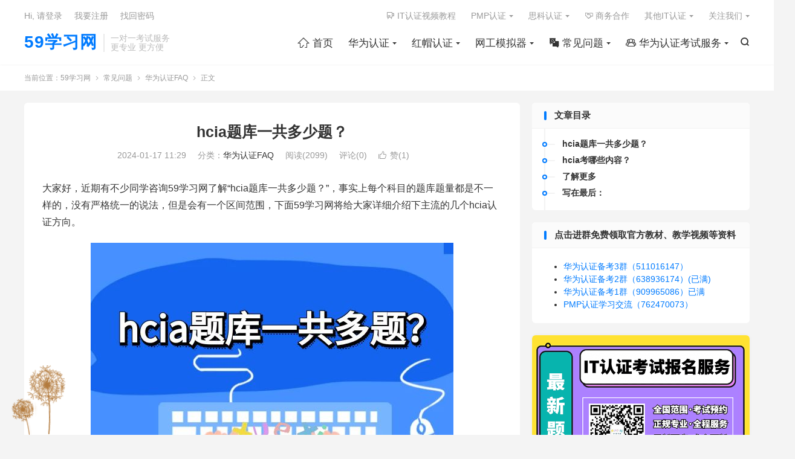

--- FILE ---
content_type: text/html; charset=UTF-8
request_url: https://www.59xuexi.com/?p=13571
body_size: 14837
content:
<!DOCTYPE HTML>
<html lang="zh-CN" >
<head>
<meta charset="UTF-8">
<meta http-equiv="X-UA-Compatible" content="IE=edge">
<meta name="viewport" content="width=device-width, initial-scale=1.0, user-scalable=0, minimum-scale=1.0, maximum-scale=1.0">
<meta name="apple-mobile-web-app-title" content="59学习网">
<meta http-equiv="Cache-Control" content="no-siteapp">
<title>hcia题库一共多少题？-华为认证FAQ-59学习网</title>
<meta name='robots' content='max-image-preview:large' />
	<style>img:is([sizes="auto" i], [sizes^="auto," i]) { contain-intrinsic-size: 3000px 1500px }</style>
	<link rel='stylesheet' id='wp-block-library-css' href='https://www.59xuexi.com/wp-includes/css/dist/block-library/style.min.css?ver=6.7.4' type='text/css' media='all' />
<style id='classic-theme-styles-inline-css' type='text/css'>
/*! This file is auto-generated */
.wp-block-button__link{color:#fff;background-color:#32373c;border-radius:9999px;box-shadow:none;text-decoration:none;padding:calc(.667em + 2px) calc(1.333em + 2px);font-size:1.125em}.wp-block-file__button{background:#32373c;color:#fff;text-decoration:none}
</style>
<style id='global-styles-inline-css' type='text/css'>
:root{--wp--preset--aspect-ratio--square: 1;--wp--preset--aspect-ratio--4-3: 4/3;--wp--preset--aspect-ratio--3-4: 3/4;--wp--preset--aspect-ratio--3-2: 3/2;--wp--preset--aspect-ratio--2-3: 2/3;--wp--preset--aspect-ratio--16-9: 16/9;--wp--preset--aspect-ratio--9-16: 9/16;--wp--preset--color--black: #000000;--wp--preset--color--cyan-bluish-gray: #abb8c3;--wp--preset--color--white: #ffffff;--wp--preset--color--pale-pink: #f78da7;--wp--preset--color--vivid-red: #cf2e2e;--wp--preset--color--luminous-vivid-orange: #ff6900;--wp--preset--color--luminous-vivid-amber: #fcb900;--wp--preset--color--light-green-cyan: #7bdcb5;--wp--preset--color--vivid-green-cyan: #00d084;--wp--preset--color--pale-cyan-blue: #8ed1fc;--wp--preset--color--vivid-cyan-blue: #0693e3;--wp--preset--color--vivid-purple: #9b51e0;--wp--preset--gradient--vivid-cyan-blue-to-vivid-purple: linear-gradient(135deg,rgba(6,147,227,1) 0%,rgb(155,81,224) 100%);--wp--preset--gradient--light-green-cyan-to-vivid-green-cyan: linear-gradient(135deg,rgb(122,220,180) 0%,rgb(0,208,130) 100%);--wp--preset--gradient--luminous-vivid-amber-to-luminous-vivid-orange: linear-gradient(135deg,rgba(252,185,0,1) 0%,rgba(255,105,0,1) 100%);--wp--preset--gradient--luminous-vivid-orange-to-vivid-red: linear-gradient(135deg,rgba(255,105,0,1) 0%,rgb(207,46,46) 100%);--wp--preset--gradient--very-light-gray-to-cyan-bluish-gray: linear-gradient(135deg,rgb(238,238,238) 0%,rgb(169,184,195) 100%);--wp--preset--gradient--cool-to-warm-spectrum: linear-gradient(135deg,rgb(74,234,220) 0%,rgb(151,120,209) 20%,rgb(207,42,186) 40%,rgb(238,44,130) 60%,rgb(251,105,98) 80%,rgb(254,248,76) 100%);--wp--preset--gradient--blush-light-purple: linear-gradient(135deg,rgb(255,206,236) 0%,rgb(152,150,240) 100%);--wp--preset--gradient--blush-bordeaux: linear-gradient(135deg,rgb(254,205,165) 0%,rgb(254,45,45) 50%,rgb(107,0,62) 100%);--wp--preset--gradient--luminous-dusk: linear-gradient(135deg,rgb(255,203,112) 0%,rgb(199,81,192) 50%,rgb(65,88,208) 100%);--wp--preset--gradient--pale-ocean: linear-gradient(135deg,rgb(255,245,203) 0%,rgb(182,227,212) 50%,rgb(51,167,181) 100%);--wp--preset--gradient--electric-grass: linear-gradient(135deg,rgb(202,248,128) 0%,rgb(113,206,126) 100%);--wp--preset--gradient--midnight: linear-gradient(135deg,rgb(2,3,129) 0%,rgb(40,116,252) 100%);--wp--preset--font-size--small: 13px;--wp--preset--font-size--medium: 20px;--wp--preset--font-size--large: 36px;--wp--preset--font-size--x-large: 42px;--wp--preset--spacing--20: 0.44rem;--wp--preset--spacing--30: 0.67rem;--wp--preset--spacing--40: 1rem;--wp--preset--spacing--50: 1.5rem;--wp--preset--spacing--60: 2.25rem;--wp--preset--spacing--70: 3.38rem;--wp--preset--spacing--80: 5.06rem;--wp--preset--shadow--natural: 6px 6px 9px rgba(0, 0, 0, 0.2);--wp--preset--shadow--deep: 12px 12px 50px rgba(0, 0, 0, 0.4);--wp--preset--shadow--sharp: 6px 6px 0px rgba(0, 0, 0, 0.2);--wp--preset--shadow--outlined: 6px 6px 0px -3px rgba(255, 255, 255, 1), 6px 6px rgba(0, 0, 0, 1);--wp--preset--shadow--crisp: 6px 6px 0px rgba(0, 0, 0, 1);}:where(.is-layout-flex){gap: 0.5em;}:where(.is-layout-grid){gap: 0.5em;}body .is-layout-flex{display: flex;}.is-layout-flex{flex-wrap: wrap;align-items: center;}.is-layout-flex > :is(*, div){margin: 0;}body .is-layout-grid{display: grid;}.is-layout-grid > :is(*, div){margin: 0;}:where(.wp-block-columns.is-layout-flex){gap: 2em;}:where(.wp-block-columns.is-layout-grid){gap: 2em;}:where(.wp-block-post-template.is-layout-flex){gap: 1.25em;}:where(.wp-block-post-template.is-layout-grid){gap: 1.25em;}.has-black-color{color: var(--wp--preset--color--black) !important;}.has-cyan-bluish-gray-color{color: var(--wp--preset--color--cyan-bluish-gray) !important;}.has-white-color{color: var(--wp--preset--color--white) !important;}.has-pale-pink-color{color: var(--wp--preset--color--pale-pink) !important;}.has-vivid-red-color{color: var(--wp--preset--color--vivid-red) !important;}.has-luminous-vivid-orange-color{color: var(--wp--preset--color--luminous-vivid-orange) !important;}.has-luminous-vivid-amber-color{color: var(--wp--preset--color--luminous-vivid-amber) !important;}.has-light-green-cyan-color{color: var(--wp--preset--color--light-green-cyan) !important;}.has-vivid-green-cyan-color{color: var(--wp--preset--color--vivid-green-cyan) !important;}.has-pale-cyan-blue-color{color: var(--wp--preset--color--pale-cyan-blue) !important;}.has-vivid-cyan-blue-color{color: var(--wp--preset--color--vivid-cyan-blue) !important;}.has-vivid-purple-color{color: var(--wp--preset--color--vivid-purple) !important;}.has-black-background-color{background-color: var(--wp--preset--color--black) !important;}.has-cyan-bluish-gray-background-color{background-color: var(--wp--preset--color--cyan-bluish-gray) !important;}.has-white-background-color{background-color: var(--wp--preset--color--white) !important;}.has-pale-pink-background-color{background-color: var(--wp--preset--color--pale-pink) !important;}.has-vivid-red-background-color{background-color: var(--wp--preset--color--vivid-red) !important;}.has-luminous-vivid-orange-background-color{background-color: var(--wp--preset--color--luminous-vivid-orange) !important;}.has-luminous-vivid-amber-background-color{background-color: var(--wp--preset--color--luminous-vivid-amber) !important;}.has-light-green-cyan-background-color{background-color: var(--wp--preset--color--light-green-cyan) !important;}.has-vivid-green-cyan-background-color{background-color: var(--wp--preset--color--vivid-green-cyan) !important;}.has-pale-cyan-blue-background-color{background-color: var(--wp--preset--color--pale-cyan-blue) !important;}.has-vivid-cyan-blue-background-color{background-color: var(--wp--preset--color--vivid-cyan-blue) !important;}.has-vivid-purple-background-color{background-color: var(--wp--preset--color--vivid-purple) !important;}.has-black-border-color{border-color: var(--wp--preset--color--black) !important;}.has-cyan-bluish-gray-border-color{border-color: var(--wp--preset--color--cyan-bluish-gray) !important;}.has-white-border-color{border-color: var(--wp--preset--color--white) !important;}.has-pale-pink-border-color{border-color: var(--wp--preset--color--pale-pink) !important;}.has-vivid-red-border-color{border-color: var(--wp--preset--color--vivid-red) !important;}.has-luminous-vivid-orange-border-color{border-color: var(--wp--preset--color--luminous-vivid-orange) !important;}.has-luminous-vivid-amber-border-color{border-color: var(--wp--preset--color--luminous-vivid-amber) !important;}.has-light-green-cyan-border-color{border-color: var(--wp--preset--color--light-green-cyan) !important;}.has-vivid-green-cyan-border-color{border-color: var(--wp--preset--color--vivid-green-cyan) !important;}.has-pale-cyan-blue-border-color{border-color: var(--wp--preset--color--pale-cyan-blue) !important;}.has-vivid-cyan-blue-border-color{border-color: var(--wp--preset--color--vivid-cyan-blue) !important;}.has-vivid-purple-border-color{border-color: var(--wp--preset--color--vivid-purple) !important;}.has-vivid-cyan-blue-to-vivid-purple-gradient-background{background: var(--wp--preset--gradient--vivid-cyan-blue-to-vivid-purple) !important;}.has-light-green-cyan-to-vivid-green-cyan-gradient-background{background: var(--wp--preset--gradient--light-green-cyan-to-vivid-green-cyan) !important;}.has-luminous-vivid-amber-to-luminous-vivid-orange-gradient-background{background: var(--wp--preset--gradient--luminous-vivid-amber-to-luminous-vivid-orange) !important;}.has-luminous-vivid-orange-to-vivid-red-gradient-background{background: var(--wp--preset--gradient--luminous-vivid-orange-to-vivid-red) !important;}.has-very-light-gray-to-cyan-bluish-gray-gradient-background{background: var(--wp--preset--gradient--very-light-gray-to-cyan-bluish-gray) !important;}.has-cool-to-warm-spectrum-gradient-background{background: var(--wp--preset--gradient--cool-to-warm-spectrum) !important;}.has-blush-light-purple-gradient-background{background: var(--wp--preset--gradient--blush-light-purple) !important;}.has-blush-bordeaux-gradient-background{background: var(--wp--preset--gradient--blush-bordeaux) !important;}.has-luminous-dusk-gradient-background{background: var(--wp--preset--gradient--luminous-dusk) !important;}.has-pale-ocean-gradient-background{background: var(--wp--preset--gradient--pale-ocean) !important;}.has-electric-grass-gradient-background{background: var(--wp--preset--gradient--electric-grass) !important;}.has-midnight-gradient-background{background: var(--wp--preset--gradient--midnight) !important;}.has-small-font-size{font-size: var(--wp--preset--font-size--small) !important;}.has-medium-font-size{font-size: var(--wp--preset--font-size--medium) !important;}.has-large-font-size{font-size: var(--wp--preset--font-size--large) !important;}.has-x-large-font-size{font-size: var(--wp--preset--font-size--x-large) !important;}
:where(.wp-block-post-template.is-layout-flex){gap: 1.25em;}:where(.wp-block-post-template.is-layout-grid){gap: 1.25em;}
:where(.wp-block-columns.is-layout-flex){gap: 2em;}:where(.wp-block-columns.is-layout-grid){gap: 2em;}
:root :where(.wp-block-pullquote){font-size: 1.5em;line-height: 1.6;}
</style>
<link rel='stylesheet' id='wp-copy-rights-style-css' href='https://www.59xuexi.com/wp-content/plugins/wpcopyrights/assets/css/protect.css?ver=6.2' type='text/css' media='all' />
<link rel='stylesheet' id='style-css' href='https://www.59xuexi.com/wp-content/themes/dux/style.css?ver=9.1' type='text/css' media='all' />
<script type="text/javascript" src="https://www.59xuexi.com/wp-content/themes/dux/assets/js/libs/jquery.min.js?ver=9.1" id="jquery-js"></script>
<link rel="https://api.w.org/" href="https://www.59xuexi.com/index.php?rest_route=/" /><link rel="alternate" title="JSON" type="application/json" href="https://www.59xuexi.com/index.php?rest_route=/wp/v2/posts/13571" /><link rel="canonical" href="https://www.59xuexi.com/?p=13571" />
<link rel="alternate" title="oEmbed (JSON)" type="application/json+oembed" href="https://www.59xuexi.com/index.php?rest_route=%2Foembed%2F1.0%2Fembed&#038;url=https%3A%2F%2Fwww.59xuexi.com%2F%3Fp%3D13571" />
<link rel="alternate" title="oEmbed (XML)" type="text/xml+oembed" href="https://www.59xuexi.com/index.php?rest_route=%2Foembed%2F1.0%2Fembed&#038;url=https%3A%2F%2Fwww.59xuexi.com%2F%3Fp%3D13571&#038;format=xml" />
<meta name="keywords" content="HCIA,HCIA-Datacom,HCIA-Datacom题库,hcia题库,华为认证FAQ">
<meta name="description" content="大家好，近期有不少同学咨询59学习网了解“hcia题库一共多少题？”，事实上每个科目的题库题量都是不一样的，没有严格统一的说法，但是会有一个区间范围，下面59学习网将给大家详细介绍下主流的几个hcia认证方向。   hcia题库一共多少题？ 一般情况下hcia题库的题量在500题-1000题左右。不同的版本不同的方向题">
<meta property="og:type" content="acticle">
<meta property="og:site_name" content="59学习网">
<meta property="og:title" content="hcia题库一共多少题？">
<meta property="og:description" content="大家好，近期有不少同学咨询59学习网了解“hcia题库一共多少题？”，事实上每个科目的题库题量都是不一样的，没有严格统一的说法，但是会有一个区间范围，下面59学习网将给大家详细介绍下主流的几个hcia认证方向。 hcia题库一共多少题？ 一...">
<meta property="og:url" content="https://www.59xuexi.com/?p=13571">
<meta property="og:image" content="https://www.59xuexi.com/wp-content/uploads/2024/01/hcia题库多少题.jpg">
<meta property="twitter:card" content="summary_large_image">
<meta property="twitter:title" content="hcia题库一共多少题？">
<meta property="twitter:description" content="大家好，近期有不少同学咨询59学习网了解“hcia题库一共多少题？”，事实上每个科目的题库题量都是不一样的，没有严格统一的说法，但是会有一个区间范围，下面59学习网将给大家详细介绍下主流的几个hcia认证方向。 hcia题库一共多少题？ 一...">
<meta property="twitter:url" content="https://www.59xuexi.com/?p=13571">
<meta property="twitter:image" content="https://www.59xuexi.com/wp-content/uploads/2024/01/hcia题库多少题.jpg">
<style>#focusslide{height:220px}/* 这段代码改成你自己项目的代码 */
@font-face {
  font-family: 'iconfont';  /* Project id 3747328 */
  src: url('//at.alicdn.com/t/c/font_3747328_zuhfxvvq5fk.woff2?t=1667455342571') format('woff2'),
       url('//at.alicdn.com/t/c/font_3747328_zuhfxvvq5fk.woff?t=1667455342571') format('woff'),
       url('//at.alicdn.com/t/c/font_3747328_zuhfxvvq5fk.ttf?t=1667455342571') format('truetype');
}
/* 这段必须有 */
.iconfont{
  font-family:"iconfont" !important;
  font-style:normal;
  -webkit-font-smoothing: antialiased;
  -webkit-text-stroke-width: 0.2px;
  -moz-osx-font-smoothing: grayscale;
}</style><link rel="icon" href="https://www.59xuexi.com/wp-content/uploads/2019/07/colleage-cap-100x100.png" sizes="32x32" />
<link rel="icon" href="https://www.59xuexi.com/wp-content/uploads/2019/07/colleage-cap.png" sizes="192x192" />
<link rel="apple-touch-icon" href="https://www.59xuexi.com/wp-content/uploads/2019/07/colleage-cap.png" />
<meta name="msapplication-TileImage" content="https://www.59xuexi.com/wp-content/uploads/2019/07/colleage-cap.png" />
<link rel="shortcut icon" href="https://www.59xuexi.com/favicon.ico">
</head>
<body class="post-template-default single single-post postid-13571 single-format-standard home nav_fixed comment-open site-layout-2 m-sidebar m-user-on">
<header class="header">
	<div class="container">
		<div class="logo logo-text"><a href="https://www.59xuexi.com" title="59学习网 - 助您快速获取IT职业技能证书！">59学习网</a></div>		<div class="brand">一对一考试服务<br>更专业 更方便</div>											<div class="navto-search search-show"><i class="tbfa">&#xe611;</i></div>
							<ul class="site-nav site-navbar">
			<li><a href="https://www.59xuexi.com/"><i class="iconfont"></i>  首页</a></li>
<li class="menu-item-has-children"><a href="https://www.59xuexi.com/?cat=3">华为认证</a>
<ul class="sub-menu">
	<li><a href="https://www.59xuexi.com/?cat=7">HCIA资料</a></li>
	<li><a href="https://www.59xuexi.com/?cat=8">HCIP资料</a></li>
	<li><a href="https://www.59xuexi.com/?cat=9">HCIE资料</a></li>
	<li><a href="https://www.59xuexi.com/?cat=23">华为认证考场攻略</a></li>
	<li><a href="https://www.59xuexi.com/?cat=24">华为认证考点查询</a></li>
	<li><a href="https://www.59xuexi.com/?cat=557">华为新时代</a></li>
</ul>
</li>
<li class="menu-item-has-children"><a href="https://www.59xuexi.com/?cat=4">红帽认证</a>
<ul class="sub-menu">
	<li><a href="https://www.59xuexi.com/?cat=13">RHCSA资料</a></li>
	<li><a href="https://www.59xuexi.com/?cat=14">RHCE资料</a></li>
	<li><a href="https://www.59xuexi.com/?cat=15">RHCA资料</a></li>
</ul>
</li>
<li class="menu-item-has-children"><a href="https://www.59xuexi.com/?cat=19">网工模拟器</a>
<ul class="sub-menu">
	<li><a href="https://www.59xuexi.com/?cat=21">使用教程</a></li>
	<li><a href="https://www.59xuexi.com/?cat=20">模拟器下载</a></li>
	<li><a href="https://www.59xuexi.com/?cat=30">软件Tools</a></li>
	<li><a href="https://www.59xuexi.com/?cat=599">思科模拟器FAQ</a></li>
	<li><a href="https://www.59xuexi.com/?cat=22">网工茶话会</a></li>
	<li><a href="https://www.59xuexi.com/?cat=306">IE故事会</a></li>
	<li><a href="https://www.59xuexi.com/?cat=307">网工专属表情包</a></li>
</ul>
</li>
<li class="current-post-ancestor menu-item-has-children"><a href="https://www.59xuexi.com/?cat=285"><i class="iconfont"></i> 常见问题</a>
<ul class="sub-menu">
	<li class="current-post-ancestor current-menu-parent"><a href="https://www.59xuexi.com/?cat=287">华为认证FAQ</a></li>
	<li><a href="https://www.59xuexi.com/?cat=790">PMP认证FAQ</a></li>
	<li><a href="https://www.59xuexi.com/?cat=286">思科认证FAQ</a></li>
	<li><a href="https://www.59xuexi.com/?cat=594">红帽认证FAQ</a></li>
	<li><a href="https://www.59xuexi.com/?cat=893">H3C认证FAQ</a></li>
	<li><a href="https://www.59xuexi.com/?cat=1201">软考信创FAQ</a></li>
	<li><a href="https://www.59xuexi.com/?cat=1109">阿里云认证FAQ</a></li>
</ul>
</li>
<li class="menu-item-has-children"><a href="https://www.59xuexi.com/?cat=323"><i class="iconfont"></i> 华为认证考试服务</a>
<ul class="sub-menu">
	<li><a href="https://www.59xuexi.com/?cat=324">华为认证题库</a></li>
	<li><a href="https://www.59xuexi.com/?cat=1018">华为认证培训机构</a></li>
	<li><a href="https://www.59xuexi.com/?cat=620">华为认证考试券</a></li>
	<li><a href="https://www.59xuexi.com/?cat=697">华为认证战报墙</a></li>
	<li><a href="https://www.59xuexi.com/?cat=1038">华为模拟考试题库</a></li>
</ul>
</li>
		</ul>
					<div class="topbar">
				<ul class="site-nav topmenu">
					<li><a href="https://www.59xuexi.com/?cat=221"><i class="iconfont"></i> IT认证视频教程</a></li>
<li class="menu-item-has-children"><a href="https://www.59xuexi.com/?cat=779">PMP认证</a>
<ul class="sub-menu">
	<li><a href="https://www.59xuexi.com/?cat=780">PMP资料</a></li>
	<li><a href="https://www.59xuexi.com/?cat=813">PMP认证考点查询</a></li>
	<li><a href="https://www.59xuexi.com/?cat=788">PMP新时代</a></li>
</ul>
</li>
<li class="menu-item-has-children"><a href="https://www.59xuexi.com/?cat=2">思科认证</a>
<ul class="sub-menu">
	<li><a href="https://www.59xuexi.com/?cat=10">CCNA资料</a></li>
	<li><a href="https://www.59xuexi.com/?cat=11">CCNP资料</a></li>
	<li><a href="https://www.59xuexi.com/?cat=12">CCIE资料</a></li>
	<li><a href="https://www.59xuexi.com/?cat=441">思科新时代</a></li>
	<li><a href="https://www.59xuexi.com/?cat=26">思科认证考场攻略</a></li>
	<li><a href="https://www.59xuexi.com/?cat=27">思科认证考点查询</a></li>
</ul>
</li>
<li><a href="https://docs.qq.com/form/page/DUU1DZnFYRGpZZU55"><i class="iconfont"></i> 商务合作</a></li>
<li class="menu-item-has-children"><a href="https://www.59xuexi.com/?cat=1142">其他IT认证</a>
<ul class="sub-menu">
	<li class="menu-item-has-children"><a href="https://www.59xuexi.com/?cat=1143">阿里云认证</a>
	<ul class="sub-menu">
		<li><a href="https://www.59xuexi.com/?cat=1144">阿里云认证题库</a></li>
	</ul>
</li>
</ul>
</li>
											<li class="menusns menu-item-has-children">
							<a href="javascript:;">关注我们</a>
							<ul class="sub-menu">
								<li><a class="sns-wechat" href="javascript:;" title="微信公众号" data-src="https://www.59xuexi.com/wp-content/uploads/2022/02/59学习网.jpeg">微信公众号</a></li>								<li><a target="_blank" rel="external nofollow" href="https://shop130116132.taobao.com/?spm=a217wi.openworkbeanchtmall.sellercard.12.64f06416Ywp6pA"><i class="iconfont"></i> 官方店铺</a></li>							</ul>
						</li>
									</ul>
															<a rel="nofollow" href="javascript:;" class="signin-loader">Hi, 请登录</a>
						&nbsp; &nbsp; <a rel="nofollow" href="javascript:;" class="signup-loader">我要注册</a>
						&nbsp; &nbsp; <a rel="nofollow" href="https://www.59xuexi.com/?page_id=2300">找回密码</a>
												</div>
																<a rel="nofollow" href="javascript:;" class="signin-loader m-icon-user"><i class="tbfa">&#xe641;</i></a>
										</div>
</header>
	<div class="m-icon-nav">
		<i class="tbfa">&#xe612;</i>
		<i class="tbfa">&#xe606;</i>
	</div>
<div class="site-search">
	<div class="container">
		<form method="get" class="site-search-form" action="https://www.59xuexi.com/">
    <input class="search-input" name="s" type="text" placeholder="输入关键字" value="" required="required">
    <button class="search-btn" type="submit"><i class="tbfa">&#xe611;</i></button>
</form>	</div>
</div>
	<div class="breadcrumbs">
		<div class="container">当前位置：<a href="https://www.59xuexi.com">59学习网</a> <small><i class="tbfa">&#xe87e;</i></small> <a href="https://www.59xuexi.com/?cat=285">常见问题</a> <small><i class="tbfa">&#xe87e;</i></small> <a href="https://www.59xuexi.com/?cat=287">华为认证FAQ</a> <small><i class="tbfa">&#xe87e;</i></small> 正文</div>
	</div>
<section class="container">
	<div class="content-wrap">
	<div class="content">
						<header class="article-header">
			<h1 class="article-title"><a href="https://www.59xuexi.com/?p=13571">hcia题库一共多少题？</a></h1>
			<div class="article-meta">
				<span class="item">2024-01-17 11:29</span>												<span class="item">分类：<a href="https://www.59xuexi.com/?cat=287" rel="category">华为认证FAQ</a></span>
				<span class="item post-views">阅读(2099)</span>				<span class="item">评论(0)</span>															<a href="javascript:;" etap="like" class="item item-like" data-pid="13571"><i class="tbfa">&#xe64c;</i>赞(<span>1</span>)</a>																	<span class="item"></span>
			</div>
		</header>
		<article class="article-content">
									<p><span style="font-family: impact, sans-serif;">大家好，近期有不少同学咨询59学习网了解“hcia题库一共多少题？”，事实上每个科目的题库题量都是不一样的，没有严格统一的说法，但是会有一个区间范围，下面59学习网将给大家详细介绍下主流的几个hcia认证方向。</span></p>
<p><span style="font-family: impact, sans-serif;"><img title="hcia题库一共多少题？的图片" alt="HCIA" fetchpriority="high" decoding="async" class="aligncenter size-full wp-image-13572" src="https://www.59xuexi.com/wp-content/uploads/2024/01/hcia题库多少题.jpg" width="600" height="383" srcset="https://www.59xuexi.com/wp-content/uploads/2024/01/hcia题库多少题.jpg 600w, https://www.59xuexi.com/wp-content/uploads/2024/01/hcia题库多少题-300x192.jpg 300w" sizes="(max-width: 600px) 100vw, 600px" /></span></p>
<h2><span style="font-family: impact, sans-serif;">hcia题库一共多少题？</span></h2>
<p><span style="font-family: impact, sans-serif;"><strong><span style="color: #ff0000;">一般情况下hcia题库的题量在500题-1000题左右。</span></strong>不同的版本不同的方向题量也有所不同，<strong>大家需要注意的是并不是每个方向都是有现成题库的，基本上主流的一些方向、考的人比较多的方向，才会有机构专门去花时间整理。</strong>以59学习网所提供题库为例：hcia-datacom的题量是990题，hcia-cloud service 的题量是1220题，hcia最新版本题库，题库稳定情况可咨询官方顾问老v：hwkstk</span></p>
<h2><span style="font-family: impact, sans-serif;">hcia考哪些内容？</span></h2>
<p><span style="font-family: impact, sans-serif;">hcia 不同方向考试内容也不同，大家可以参考对应方向的考试大纲，传送门：<a href="https://www.59xuexi.com/?p=6145">华为 HCIA HCIP HCIE 认证考试大纲（附官方培训教材下载链接）</a></span></p>
<p><span style="font-family: impact, sans-serif;"><strong><span style="color: #ff0000;">59学习网小编以咨询最多的 HCIA-Datacom 方向为例</span></strong>：HCIA-Datacom V1.0考试覆盖数通基础知识，包括TCP/IP协议栈基础知识，OSPF路由协议基本原理以及在华为路由器中的配置实现，以太网技术、生成树、VLAN原理、堆叠技术以及在华为交换机中的配置实现，网络安全技术以及在华为路由交换设备中的配置实现，WLAN相关技术与基本原理以及在华为无线设备中的配置实现，SNMP等网络管理的基本原理，PPP等广域网协议基本原理以及在华为路由器中的配置实现，IPv6的基础知识以及ICMPv6、DHCPv6协议基本原理和配置实现，SDN基本原理以及华为相应产品与解决方案的实现，编程自动化基本原理。</span></p>
<h2><span style="font-family: impact, sans-serif;">了解更多</span></h2>
<blockquote class="wp-embedded-content" data-secret="OTB634qJlk"><p><a href="https://www.59xuexi.com/?p=6188">HCIA-Datacom考试题库</a></p></blockquote>
<p><iframe class="wp-embedded-content" sandbox="allow-scripts" security="restricted" style="position: absolute; clip: rect(1px, 1px, 1px, 1px);" title="《 HCIA-Datacom考试题库 》—59学习网" src="https://www.59xuexi.com/?p=6188&#038;embed=true#?secret=FLMnvemUQM#?secret=OTB634qJlk" data-secret="OTB634qJlk" width="500" height="282" frameborder="0" marginwidth="0" marginheight="0" scrolling="no"></iframe></p>
<blockquote class="wp-embedded-content" data-secret="EjUgZnhNEq"><p><a href="https://www.59xuexi.com/?p=11095">2024年华为hcia考试费用多少钱？hcia还有必要考吗？</a></p></blockquote>
<p><iframe class="wp-embedded-content" sandbox="allow-scripts" security="restricted" style="position: absolute; clip: rect(1px, 1px, 1px, 1px);" title="《 2024年华为hcia考试费用多少钱？hcia还有必要考吗？ 》—59学习网" src="https://www.59xuexi.com/?p=11095&#038;embed=true#?secret=OVWghanQfq#?secret=EjUgZnhNEq" data-secret="EjUgZnhNEq" width="500" height="282" frameborder="0" marginwidth="0" marginheight="0" scrolling="no"></iframe></p>
<h2><span style="font-family: impact, sans-serif;">写在最后：</span></h2>
<p><span style="font-family: impact, sans-serif;">hcia题库一般题量在500-1000题之间，不过具体题量需要以59学习网<a href="https://www.59xuexi.com/?cat=324">华为认证题库</a>在线题库APP显示为准，好了，以上就是59学习网关于“hcia题库一共多少题？”这个话题的全部分享，希望对您有一定帮助，如果您有hcia题库、培训、考试预约（可开票）的需求，欢迎咨询<a href="https://www.59xuexi.com/">59学习网</a>官方课程顾问老师哦。</span></p>
			<div class="orbui orbui-post orbui-post-content"><a href="https://docs.qq.com/form/page/DUVF1Sm1UZ1pRT0FI" target="_blank"><img src="https://www.59xuexi.com/wp-content/uploads/2022/10/ezgif-1-dcf3e09651.gif" width="300" alt="IT认证培训团报-59学习网" /></a></div>		</article>
				<div class="orbui-post-footer"><b>AD：</b><strong>【华为、思科、PMP、ITIL、阿里云、RHCE等IT认证】</strong><a target="_blank" href="">最快一天拿证，内部渠道，详情咨询官方客服微信：hwkstk</a></div>		            <div class="post-actions">
            	<a href="javascript:;" etap="like" class="post-like action action-like" data-pid="13571"><i class="tbfa">&#xe64c;</i>赞(<span>1</span>)</a>            	            	            </div>
        		<div class="post-copyright-custom">文章名称：hcia题库一共多少题？<br>文章链接：<a href="https://www.59xuexi.com/?p=13571">https://www.59xuexi.com/?p=13571</a><br>版权声明：本站资源仅供个人学习交流，禁止转载，不允许用于商业用途，否则法律问题自行承担。<br>图片版权归属各自创作者所有，图片水印出于防止被无耻之徒盗取劳动成果的目的。</div>		
		<div class="shares"><dfn>分享到</dfn><a href="javascript:;" data-url="https://www.59xuexi.com/?p=13571" class="share-weixin" title="分享到微信"><i class="tbfa">&#xe61e;</i></a><a etap="share" data-share="weibo" class="share-tsina" title="分享到微博"><i class="tbfa">&#xe645;</i></a><a etap="share" data-share="qq" class="share-sqq" title="分享到QQ好友"><i class="tbfa">&#xe60f;</i></a><a etap="share" data-share="qzone" class="share-qzone" title="分享到QQ空间"><i class="tbfa">&#xe600;</i></a><a etap="share" data-share="line" class="share-line" title="分享到Line"><i class="tbfa">&#xe6fb;</i></a><a etap="share" data-share="twitter" class="share-twitter" title="分享到X"><i class="tbfa">&#xe604;</i></a><a etap="share" data-share="facebook" class="share-facebook" title="分享到Facebook"><i class="tbfa">&#xe725;</i></a></div>
				<div class="article-tags"><a href="https://www.59xuexi.com/?tag=hcia" rel="tag">HCIA</a><a href="https://www.59xuexi.com/?tag=hcia-datacom" rel="tag">HCIA-Datacom</a><a href="https://www.59xuexi.com/?tag=hcia-datacom%e9%a2%98%e5%ba%93" rel="tag">HCIA-Datacom题库</a><a href="https://www.59xuexi.com/?tag=hcia%e9%a2%98%e5%ba%93" rel="tag">hcia题库</a></div>
		
				<div class="article-author">
						<img alt='HCIE-Cloud Computing' data-src='https://www.59xuexi.com/wp-content/uploads/2020/07/HCIE-Cloud-Computing-50x50.png' srcset='https://www.59xuexi.com/wp-content/uploads/2020/07/HCIE-Cloud-Computing-100x100.png 2x' class='avatar avatar-50 photo' height='50' width='50' decoding='async'/>			<h4><a title="查看更多文章" href="https://www.59xuexi.com/?author=1">59学习网</a></h4>
			一分耕耘，一分收获，祝大家逢考必过！		</div>
		
		            <nav class="article-nav">
                <span class="article-nav-prev">上一篇<br><a href="https://www.59xuexi.com/?p=13566" rel="prev">HCIP-AI-MindSpore Developer V1.0 考试认证介绍</a></span>
                <span class="article-nav-next">下一篇<br><a href="https://www.59xuexi.com/?p=13585" rel="next">cisp授权培训机构有哪些？</a></span>
            </nav>
        
				<div class="relates relates-imagetext"><div class="title"><h3>相关推荐</h3></div><ul><li><a target="_blank" href="https://www.59xuexi.com/?p=14653"><img data-src="https://www.59xuexi.com/wp-content/uploads/2025/11/HCIA-Datacom-网络技术学习指南-华为_-220x150.jpg" alt="《HCIA-Datacom网络技术学习指南》PDF电子版下载-59学习网" src="https://www.59xuexi.com/wp-content/themes/dux/assets/img/thumbnail.png" class="thumb"></a><a href="https://www.59xuexi.com/?p=14653">《HCIA-Datacom网络技术学习指南》PDF电子版下载</a></li><li><a target="_blank" href="https://www.59xuexi.com/?p=6188"><img data-src="https://www.59xuexi.com/wp-content/uploads/2021/01/HCIA-Datacom-1-220x150.png" alt="HCIA-Datacom考试题库-59学习网" src="https://www.59xuexi.com/wp-content/themes/dux/assets/img/thumbnail.png" class="thumb"></a><a href="https://www.59xuexi.com/?p=6188">HCIA-Datacom考试题库 <span>V1.0（H12-811）</span></a></li><li><a target="_blank" href="https://www.59xuexi.com/?p=11095"><img data-src="https://www.59xuexi.com/wp-content/uploads/2022/12/hcia含金量-220x150.jpeg" alt="2025年华为hcia考试费用多少钱？hcia还有必要考吗？-59学习网" src="https://www.59xuexi.com/wp-content/themes/dux/assets/img/thumbnail.png" class="thumb"></a><a href="https://www.59xuexi.com/?p=11095">2025年华为hcia考试费用多少钱？hcia还有必要考吗？</a></li><li><a target="_blank" href="https://www.59xuexi.com/?p=5575"><img data-src="https://www.59xuexi.com/wp-content/uploads/2020/10/图怪兽_344a70038bc5cda5b4f1ba1354661917_31666-220x150.png" alt="2025年华为认证题库最强背题经验技巧-59学习网" src="https://www.59xuexi.com/wp-content/themes/dux/assets/img/thumbnail.png" class="thumb"></a><a href="https://www.59xuexi.com/?p=5575">2025年华为认证题库最强背题经验技巧 <span>新手必看</span></a></li><li><a target="_blank" href="https://www.59xuexi.com/?p=14412"><img data-src="https://www.59xuexi.com/wp-content/uploads/2024/10/hcia云计算题库背了就能通过吗-220x150.jpg" alt="hcia云计算题库背了就能通过吗？-59学习网" src="https://www.59xuexi.com/wp-content/themes/dux/assets/img/thumbnail.png" class="thumb"></a><a href="https://www.59xuexi.com/?p=14412">hcia云计算题库背了就能通过吗？</a></li><li><a target="_blank" href="https://www.59xuexi.com/?p=4338"><img data-src="https://www.59xuexi.com/wp-content/uploads/2020/06/HCIA-Big-Data大数据-220x150.png" alt="HCIA-Big Data V3.5 考试大纲-59学习网" src="https://www.59xuexi.com/wp-content/themes/dux/assets/img/thumbnail.png" class="thumb"></a><a href="https://www.59xuexi.com/?p=4338">HCIA-Big Data V3.5 考试大纲</a></li><li><a target="_blank" href="https://www.59xuexi.com/?p=13840"><img data-src="https://www.59xuexi.com/wp-content/uploads/2024/04/hcia数通H12-811-220x150.jpeg" alt="华为 HCIA-Datacom 数通题库战报，高分通过！-59学习网" src="https://www.59xuexi.com/wp-content/themes/dux/assets/img/thumbnail.png" class="thumb"></a><a href="https://www.59xuexi.com/?p=13840">华为 HCIA-Datacom 数通题库战报，高分通过！ <span>H12-811</span></a></li><li><a target="_blank" href="https://www.59xuexi.com/?p=14088"><img data-src="https://www.59xuexi.com/wp-content/uploads/2024/08/华为官网hcia最新题库哪里找-220x150.jpg" alt="华为官网hcia最新题库哪里找？-59学习网" src="https://www.59xuexi.com/wp-content/themes/dux/assets/img/thumbnail.png" class="thumb"></a><a href="https://www.59xuexi.com/?p=14088">华为官网hcia最新题库哪里找？</a></li></ul></div>				<div class="title" id="comments">
	<h3>评论 <small>抢沙发</small></h3>
</div>
<div id="respond" class="no_webshot">
	
		<form action="https://www.59xuexi.com/wp-comments-post.php" method="post" id="commentform">
			<div class="comt">
				<div class="comt-title">
					<img alt='' data-src='https://weavatar.com/avatar/?s=50&#038;d=https://www.59xuexi.com/wp-content/themes/dux/assets/img/avatar-default.png' srcset='https://weavatar.com/avatar/?s=100&#038;d=https://www.59xuexi.com/wp-content/themes/dux/assets/img/avatar-default.png 2x' class='avatar avatar-50 photo avatar-default' height='50' width='50' decoding='async'/>					<p><a rel="nofollow" id="cancel-comment-reply-link" href="javascript:;">取消</a></p>
				</div>
				<div class="comt-box">
					<textarea placeholder="爱评论的人运气都不差~" class="input-block-level comt-area" name="comment" id="comment" cols="100%" rows="3" tabindex="1" onkeydown="if(event.ctrlKey&amp;&amp;event.keyCode==13){document.getElementById('submit').click();return false};"></textarea>
					<div class="comt-ctrl">
						<div class="comt-tips"><input type='hidden' name='comment_post_ID' value='13571' id='comment_post_ID' />
<input type='hidden' name='comment_parent' id='comment_parent' value='0' />
<p style="display: none;"><input type="hidden" id="akismet_comment_nonce" name="akismet_comment_nonce" value="c21a522212" /></p><label for="comment_mail_notify" class="checkbox inline hide" style="padding-top:0"><input type="checkbox" name="comment_mail_notify" id="comment_mail_notify" value="comment_mail_notify" checked="checked"/>有人回复时邮件通知我</label><p style="display: none !important;" class="akismet-fields-container" data-prefix="ak_"><label>&#916;<textarea name="ak_hp_textarea" cols="45" rows="8" maxlength="100"></textarea></label><input type="hidden" id="ak_js_1" name="ak_js" value="249"/><script>document.getElementById( "ak_js_1" ).setAttribute( "value", ( new Date() ).getTime() );</script></p></div>
						<button type="submit" name="submit" id="submit" tabindex="5">提交评论</button>
						<!-- <span data-type="comment-insert-smilie" class="muted comt-smilie"><i class="icon-thumbs-up icon12"></i> 表情</span> -->
					</div>
				</div>

															<div class="comt-comterinfo" id="comment-author-info" >
							<ul>
								<li><input class="ipt" type="text" name="author" id="author" value="" tabindex="2" placeholder="昵称(必填)"></li>
								<li><input class="ipt" type="text" name="email" id="email" value="" tabindex="3" placeholder="邮箱(必填)"></li>
								<li><input class="ipt" type="text" name="url" id="url" value="" tabindex="4" placeholder="网址"></li>
							</ul>
						</div>
												</div>

		</form>
	</div>
	</div>
	</div>
	<div class="sidebar">
	<div class="widget widget_ui_toc"><h3>文章目录</h3><div class="posttoc"><ul><li class="-level-1" data-to="title-0">hcia题库一共多少题？</li><li class="-level-1" data-to="title-1">hcia考哪些内容？</li><li class="-level-1" data-to="title-2">了解更多</li><li class="-level-1" data-to="title-3">写在最后：</li></ul></div></div><div class="widget-on-phone widget widget_text"><h3>点击进群免费领取官方教材、教学视频等资料</h3>			<div class="textwidget"><ul>
<li><a href="http://qm.qq.com/cgi-bin/qm/qr?_wv=1027&amp;k=Da3jyOT07WVZIDg2Y5X0F63DcUS_dDBi&amp;authKey=Xkbrof1Tev3Ey%2Ff0gU4kcDAuDQpwtVNssYvqayyF0if3XRMK0jKinawJkGvxD0ms&amp;noverify=0&amp;group_code=511016147">华为认证备考3群（511016147）</a></li>
<li><a href="https://jq.qq.com/?_wv=1027&amp;k=fhkN5942">华为认证备考2群（638936174）(已满)</a></li>
<li><a href="https://jq.qq.com/?_wv=1027&amp;k=RgMBr6SW">华为认证备考1群（909965086）已满</a></li>
<li><a href="https://jq.qq.com/?_wv=1027&amp;k=teDV046c">PMP认证学习交流（762470073）</a></li>
</ul>
</div>
		</div><div class="widget widget_ui_orbui"><div class="item"><img src="https://www.59xuexi.com/wp-content/uploads/2022/11/59学习网客服微信.png"></a></div></div><div class="widget widget_ui_tags"><h3>热门标签</h3><div class="items"><a href="https://www.59xuexi.com/?tag=hcip" title="HCIP">HCIP</a><a href="https://www.59xuexi.com/?tag=hcia" title="HCIA">HCIA</a><a href="https://www.59xuexi.com/?tag=%e5%8d%8e%e4%b8%ba%e8%80%83%e8%af%95%e9%a2%98%e5%ba%93" title="华为考试题库">华为考试题库</a><a href="https://www.59xuexi.com/?tag=%e5%8d%8e%e4%b8%ba%e8%ae%a4%e8%af%81%e9%a2%98%e5%ba%93" title="华为认证题库">华为认证题库</a><a href="https://www.59xuexi.com/?tag=hcie" title="HCIE">HCIE</a><a href="https://www.59xuexi.com/?tag=vue%e8%80%83%e8%af%95%e4%b8%ad%e5%bf%83" title="VUE考试中心">VUE考试中心</a><a href="https://www.59xuexi.com/?tag=%e5%8d%8e%e4%b8%ba%e8%80%83%e7%82%b9" title="华为考点">华为考点</a><a href="https://www.59xuexi.com/?tag=%e5%8d%8e%e4%b8%bavue%e8%80%83%e8%af%95%e4%b8%ad%e5%bf%83" title="华为vue考试中心">华为vue考试中心</a><a href="https://www.59xuexi.com/?tag=%e5%8d%8e%e4%b8%ba%e8%ae%a4%e8%af%81%e5%9f%b9%e8%ae%ad" title="华为认证培训">华为认证培训</a><a href="https://www.59xuexi.com/?tag=hcip-datacom-2" title="HCIP-Datacom">HCIP-Datacom</a><a href="https://www.59xuexi.com/?tag=%e5%8d%8e%e4%b8%ba%e8%ae%a4%e8%af%81%e8%80%83%e8%af%95" title="华为认证考试">华为认证考试</a><a href="https://www.59xuexi.com/?tag=hcip%e9%a2%98%e5%ba%93" title="hcip题库">hcip题库</a><a href="https://www.59xuexi.com/?tag=%e5%8d%8e%e4%b8%ba%e8%ae%a4%e8%af%81%e5%9f%b9%e8%ae%ad%e6%9c%ba%e6%9e%84" title="华为认证培训机构">华为认证培训机构</a><a href="https://www.59xuexi.com/?tag=%e5%8d%8e%e4%b8%ba%e8%ae%a4%e8%af%81%e7%bd%91%e7%bb%9c%e5%b7%a5%e7%a8%8b%e5%b8%88" title="华为认证网络工程师">华为认证网络工程师</a><a href="https://www.59xuexi.com/?tag=hcia%e9%a2%98%e5%ba%93" title="hcia题库">hcia题库</a><a href="https://www.59xuexi.com/?tag=hcip%e6%95%b0%e9%80%9a" title="HCIP数通">HCIP数通</a><a href="https://www.59xuexi.com/?tag=pearson-vue" title="Pearson VUE">Pearson VUE</a><a href="https://www.59xuexi.com/?tag=%e5%8d%8e%e4%b8%ba%e8%ae%a4%e8%af%81%e5%bf%85%e5%a4%87%e7%94%b5%e5%ad%90%e4%b9%a6%e7%b3%bb%e5%88%97" title="华为认证必备电子书系列">华为认证必备电子书系列</a><a href="https://www.59xuexi.com/?tag=hcie%e5%9f%b9%e8%ae%ad" title="hcie培训">hcie培训</a><a href="https://www.59xuexi.com/?tag=%e5%8d%8e%e4%b8%bahcia" title="华为hcia">华为hcia</a><a href="https://www.59xuexi.com/?tag=%e5%8d%8e%e4%b8%bahcie" title="华为HCIE">华为HCIE</a><a href="https://www.59xuexi.com/?tag=%e5%8d%8e%e4%b8%ba%e8%ae%a4%e8%af%81%e8%b5%84%e6%96%99" title="华为认证资料">华为认证资料</a><a href="https://www.59xuexi.com/?tag=hcie-security%e5%a4%87%e8%80%83%e6%8c%87%e5%8d%97" title="HCIE-Security备考指南">HCIE-Security备考指南</a><a href="https://www.59xuexi.com/?tag=ccie" title="CCIE">CCIE</a><a href="https://www.59xuexi.com/?tag=hcia-datacom" title="HCIA-Datacom">HCIA-Datacom</a><a href="https://www.59xuexi.com/?tag=%e5%8d%8e%e4%b8%ba%e8%ae%a4%e8%af%81" title="华为认证">华为认证</a><a href="https://www.59xuexi.com/?tag=%e5%8d%8e%e4%b8%ba%e8%ae%a4%e8%af%81%e8%80%83%e8%af%95%e5%88%b8" title="华为认证考试券">华为认证考试券</a><a href="https://www.59xuexi.com/?tag=%e5%8d%8e%e4%b8%ba%e8%ae%a4%e8%af%81%e8%80%83%e8%af%95%e8%b4%b9%e7%94%a8" title="华为认证考试费用">华为认证考试费用</a><a href="https://www.59xuexi.com/?tag=spoto" title="SPOTO">SPOTO</a><a href="https://www.59xuexi.com/?tag=hcip%e5%9f%b9%e8%ae%ad" title="hcip培训">hcip培训</a></div></div><div class="widget widget_ui_posts"><h3>随机推荐</h3><ul><li><a target="_blank" href="https://www.59xuexi.com/?p=1409"><span class="thumbnail"><img data-src="https://www.59xuexi.com/wp-content/uploads/2019/12/CCNP-SWITCH.png" alt="CCNPSWITCH（642-813）认证考试指南-59学习网" src="https://www.59xuexi.com/wp-content/themes/dux/assets/img/thumbnail.png" class="thumb"></span><span class="text">CCNPSWITCH（642-813）认证考试指南</span><span class="muted">2019-12-06</span></a></li><li><a target="_blank" href="https://www.59xuexi.com/?p=14631"><span class="thumbnail"><img data-src="https://www.59xuexi.com/wp-content/uploads/2023/05/华为认证常见问题FAQS-220x150.png" alt="一文看懂华为认证“以学代考”续证政策-59学习网" src="https://www.59xuexi.com/wp-content/themes/dux/assets/img/thumbnail.png" class="thumb"></span><span class="text">一文看懂华为认证“以学代考”续证政策</span><span class="muted">2025-09-30</span></a></li><li><a target="_blank" href="https://www.59xuexi.com/?p=11685"><span class="thumbnail"><img data-src="https://www.59xuexi.com/wp-content/uploads/2020/07/HCIP-IoT-220x150.png" alt="HCIP-IoT Developer V2.5 模拟考试题库-59学习网" src="https://www.59xuexi.com/wp-content/themes/dux/assets/img/thumbnail.png" class="thumb"></span><span class="text">HCIP-IoT Developer V2.5 模拟考试题库</span><span class="muted">2023-03-03</span></a></li><li><a target="_blank" href="https://www.59xuexi.com/?p=13749"><span class="thumbnail"><img data-src="https://www.59xuexi.com/wp-content/uploads/2024/03/考hcip需要先考hcia吗-220x150.jpg" alt="2025年hcia培训大概多少钱？-59学习网" src="https://www.59xuexi.com/wp-content/themes/dux/assets/img/thumbnail.png" class="thumb"></span><span class="text">2025年hcia培训大概多少钱？</span><span class="muted">2025-03-15</span></a></li><li><a target="_blank" href="https://www.59xuexi.com/?p=11671"><span class="thumbnail"><img data-src="https://www.59xuexi.com/wp-content/uploads/2020/06/HCIP-Cloud-Computing-1-220x150.png" alt="HCIP-Cloud Computing V5.0  模拟考试题库-59学习网" src="https://www.59xuexi.com/wp-content/themes/dux/assets/img/thumbnail.png" class="thumb"></span><span class="text">HCIP-Cloud Computing V5.0  模拟考试题库</span><span class="muted">2023-03-02</span></a></li><li><a target="_blank" href="https://www.59xuexi.com/?p=9518"><span class="thumbnail"><img data-src="https://www.59xuexi.com/wp-content/uploads/2022/07/HCIA-HarmonyOS.png" alt="HCIA-HarmonyOS Application Developer 考试认证介绍-59学习网" src="https://www.59xuexi.com/wp-content/themes/dux/assets/img/thumbnail.png" class="thumb"></span><span class="text">HCIA-HarmonyOS Application Developer 考试认证介绍 <span>V1.0</span></span><span class="muted">2022-07-28</span></a></li></ul></div><div class="widget-on-phone widget widget_text"><h3>名词解释</h3>			<div class="textwidget"><p><a href="https://www.59xuexi.com/?p=3648" target="_blank" rel="noopener">华为认证</a> <a href="https://www.59xuexi.com/?p=4138" target="_blank" rel="noopener">CCNA</a> <a href="https://www.59xuexi.com/?p=1560" target="_blank" rel="noopener">CCNP</a> <a href="https://www.59xuexi.com/?p=1540" target="_blank" rel="noopener">CCIE</a> <a href="https://www.59xuexi.com/?p=3851" target="_blank" rel="noopener">HCIA</a> <a href="https://www.59xuexi.com/?p=3870" target="_blank" rel="noopener">HCIP</a> <a href="https://www.59xuexi.com/?p=5409" target="_blank" rel="noopener">HCIE</a> <a href="https://www.59xuexi.com/?p=5100" target="_blank" rel="noopener">华为认证考试券</a> <a href="https://www.59xuexi.com/?cat=324" target="_blank" rel="noopener">华为认证题库</a> <a href="https://www.59xuexi.com/?p=7363" target="_blank" rel="noopener">PMP</a> <a href="https://www.59xuexi.com/?p=8742" target="_blank" rel="noopener">红帽认证</a> <a href="https://www.59xuexi.com/?p=2762" target="_blank" rel="noopener">eNSP</a> <a href="https://www.59xuexi.com/?p=9936" target="_blank" rel="noopener">H3C认证</a></p>
</div>
		</div><div class="widget-on-phone widget widget_ui_textorbui"><a class="style02" href="https://www.59xuexi.com/?p=6145" target="_blank"><strong></strong><h2>华为认证考试大纲</h2><p>HCIA-HCIP-HCIE考试大纲、培训教材、实验手册实时更新</p></a></div><div class="widget-on-phone widget widget_ui_textorbui"><a class="style01" href="https://www.59xuexi.com/?p=3117" target="_blank"><strong></strong><h2>华为认证必备电子书下载</h2><p>本群所有资源仅供学习交流之用，请勿用作商业用途，并请于下载后24小时内删除，如果喜欢，请支持正版，谢谢。</p></a></div><div class="widget-on-phone widget widget_ui_textorbui"><a class="style02" href="https://www.59xuexi.com/?p=8000" target="_blank"><strong></strong><h2>PMP考点查询</h2><p>（提示：Ctrl+F，输入城市名，快速找到自己本地或周边城市的PMP考试中心。）</p></a></div><div class="widget widget_ui_orbui"><div class="item"><a href="https://www.59xuexi.com/?p=9886" target="_blank"><img src="https://www.59xuexi.com/wp-content/uploads/2022/09/提取码.png"></a></div></div></div></section>

<footer class="footer">
	<div class="container">
						<p>&copy; 2019-2026 &nbsp; <a href="https://www.59xuexi.com">59学习网</a> &nbsp; All rights reserved.
&nbsp; <a href="https://www.59xuexi.com/sitemap.xml">网站地图</a> 
&nbsp; <a href="https://beian.miit.gov.cn/">闽ICP备18019962号-2</a></p>
				<script>
var _hmt = _hmt || [];
(function() {
  var hm = document.createElement("script");
  hm.src = "https://hm.baidu.com/hm.js?42c966d0567602eb5be215bb68366d2c";
  var s = document.getElementsByTagName("script")[0]; 
  s.parentNode.insertBefore(hm, s);
})();
</script>
	</div>
</footer>
<div class="sign">
		<div class="sign-mask"></div>
		<div class="sign-tips"></div>
		<form class="-in">
			<h4><small class="signup-loader">切换注册</small>登录</h4>
			<div class="-item">
				<label>用户名或邮箱</label>
				<input type="text" name="username" class="ipt" placeholder="用户名或邮箱">
			</div>
			<div class="-item">
				<a href="https://www.59xuexi.com/?page_id=2300">找回密码</a>
				<label>密码</label>
				<input type="password" name="password" class="ipt" placeholder="登录密码">
			</div>
			<div class="sign-submit">
				<input type="button" class="btn btn-primary btn-block signinsubmit-loader" name="submit" value="登录" id="site_login">
				<input type="hidden" name="action" value="signin">
				<label><input type="checkbox" checked="checked" name="remember" value="forever">记住我</label>
			</div>
		</form>
		<form class="-up">
			<h4><small class="signin-loader">切换登录</small>注册</h4>
			<div class="-item">
				<label>用户名</label>
				<input type="text" name="name" class="ipt" placeholder="设置用户名">
			</div>
			<div class="-item">
				<label>邮箱</label>
				<input type="email" name="email" class="ipt" placeholder="邮箱">
			</div>
			<div class="-item -item-yzm">
				<label>邮箱验证码</label>
				<input type="text" name="captcha" class="ipt" placeholder="验证码">
				<input type="button" class="btn btn-default signcaptcha-loader" value="获取验证码">
			</div>
			<div class="-item">
				<label>设置密码</label>
				<input type="password" name="password" class="ipt" placeholder="设置6位以上的密码">
			</div>
			<div class="sign-submit">
				<input type="button" class="btn btn-primary btn-block signupsubmit-loader" name="submit" value="快速注册" id="site_register">
				<input type="hidden" name="action" value="signup">
			</div>
		</form>
	</div>
<script>window.TBUI={"www":"https:\/\/www.59xuexi.com","uri":"https:\/\/www.59xuexi.com\/wp-content\/themes\/dux","ajaxurl":"https:\/\/www.59xuexi.com\/wp-admin\/admin-ajax.php","ver":"9.1","roll":"2 1","copyoff":0,"ajaxpager":"0","fullimage":"1","captcha":0,"captcha_comment":0,"captcha_login":1,"captcha_register":1,"table_scroll_m":1,"table_scroll_w":"800","pre_color":1,"pre_copy":1,"lang":{"copy":"\u590d\u5236","copy_success":"\u5df2\u590d\u5236","comment_loading":"\u8bc4\u8bba\u63d0\u4ea4\u4e2d...","comment_cancel_edit":"\u53d6\u6d88\u7f16\u8f91","loadmore":"\u52a0\u8f7d\u66f4\u591a","like_login":"\u70b9\u8d5e\u8bf7\u5148\u767b\u5f55","liked":"\u4f60\u5df2\u8d5e\uff01","delete_post":"\u786e\u5b9a\u5220\u9664\u8fd9\u4e2a\u6587\u7ae0\u5417\uff1f","read_post_all":"\u70b9\u51fb\u9605\u8bfb\u4f59\u4e0b\u5168\u6587","copy_wechat":"\u5fae\u4fe1\u53f7\u5df2\u590d\u5236","sign_password_less":"\u5bc6\u7801\u592a\u77ed\uff0c\u81f3\u5c116\u4f4d","sign_username_none":"\u7528\u6237\u540d\u4e0d\u80fd\u4e3a\u7a7a","sign_email_error":"\u90ae\u7bb1\u683c\u5f0f\u9519\u8bef","sign_vcode_loading":"\u9a8c\u8bc1\u7801\u83b7\u53d6\u4e2d","sign_vcode_new":" \u79d2\u91cd\u65b0\u83b7\u53d6"},"turnstile_key":""}</script>
<!--FOOTER_CODE_START-->
<div class="dandelion">  
        <span class="smalldan"></span>  
        <span class="bigdan"></span>  
    </div>  
       
    <style type="text/css">  
    @media screen and (max-width:600px){  
    .dandelion{display: none !important;}  
    }  
        .dandelion .smalldan {  
    width: 36px;  
    height: 60px;  
    left: 21px;  
    background-position: 0 -90px;  
    border: 0px solid red;  
    }  
    .dandelion span {  
    -webkit-animation: ball-x 3s linear 2s infinite;  
      -moz-animation: ball-x 3s linear 2s infinite;  
      animation: ball-x 3s linear 2s infinite;  
    -webkit-transform-origin: bottom center;  
      -moz-transform-origin: bottom center;  
      transform-origin: bottom center;  
    }  
    .dandelion span {  
    display: block;  
    position: fixed;  
    z-index:9999999999;  
    bottom: 0px;  
    background-image: url(https://www.59xuexi.com/wp-content/uploads/2020/03/pgy.png);  
    background-repeat: no-repeat;  
    _background: none;  
    }  
    .dandelion .bigdan {  
    width: 64px;  
    height: 115px;  
    left: 47px;  
    background-position: -86px -36px;  
    border: 0px solid red;  
    }  
    @keyframes ball-x {  
        0% { transform:rotate(0deg);}  
       20% { transform:rotate(5deg); }  
       40% { transform:rotate(0deg);}  
       60% { transform:rotate(-5deg);}  
       80% { transform:rotate(0deg);}  
       100% { transform:rotate(0deg);}  
    }  
    @-webkit-keyframes ball-x {  
        0% { -webkit-transform:rotate(0deg);}  
       20% { -webkit-transform:rotate(5deg); }  
       40% { -webkit-transform:rotate(0deg);}  
       60% { -webkit-transform:rotate(-5deg);}  
       80% { -webkit-transform:rotate(0deg);}  
       100% { -webkit-transform:rotate(0deg);}  
    }  
    @-moz-keyframes ball-x {  
        0% { -moz-transform:rotate(0deg);}  
       20% { -moz-transform:rotate(5deg); }  
       40% { -moz-transform:rotate(0deg);}  
       60% { -moz-transform:rotate(-5deg);}  
       80% { -moz-transform:rotate(0deg);}  
       100% { -moz-transform:rotate(0deg);}  
    }  
    </style>  
<!--FOOTER_CODE_END-->
<script type="text/javascript" id="wp-copy-rights-script-js-extra">
/* <![CDATA[ */
var wpCopyRightsSettings = {"options":{"switch":true,"disable_right_click":true,"disable_select_text":true,"disable_drag_image":true,"disable_f12":true,"disable_print":true,"disable_view_source":true,"disable_save_page":true,"disable_select_all":true,"disable_copy_content":true,"disable_cut_content":true,"enable_adminer":true,"enable_loginer":false,"exclude_pages":"","exclude_posts":"","watermark_enabled":false},"messages":{"copyWarning":"\u5185\u5bb9\u53d7\u4fdd\u62a4\uff0c\u65e0\u6cd5\u590d\u5236"},"ajaxUrl":"https:\/\/www.59xuexi.com\/wp-admin\/admin-ajax.php","nonce":"97435c24a8"};
/* ]]> */
</script>
<script type="text/javascript" src="https://www.59xuexi.com/wp-content/plugins/wpcopyrights/assets/js/protect.js?ver=6.2" id="wp-copy-rights-script-js"></script>
<script type="text/javascript" src="https://www.59xuexi.com/wp-content/themes/dux/assets/js/loader.js?ver=9.1" id="loader-js"></script>
<script type="text/javascript" src="https://www.59xuexi.com/wp-includes/js/wp-embed.min.js?ver=6.7.4" id="wp-embed-js" defer="defer" data-wp-strategy="defer"></script>
<script defer type="text/javascript" src="https://www.59xuexi.com/wp-content/plugins/akismet/_inc/akismet-frontend.js?ver=1763460236" id="akismet-frontend-js"></script>
<!-- 请求次数：119 次，加载用时：0.644 秒，内存占用：37.64 MB -->
</body>
</html>